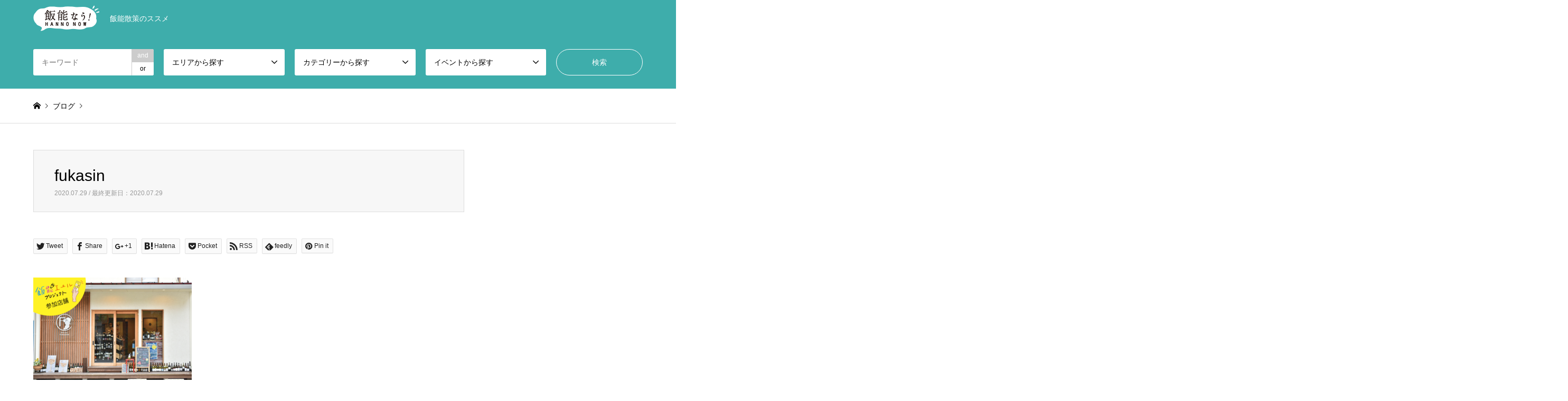

--- FILE ---
content_type: text/html; charset=UTF-8
request_url: https://hanno-now.com/fukasin/
body_size: 10121
content:
<!DOCTYPE html>
<html dir="ltr" lang="ja"
	prefix="og: https://ogp.me/ns#" >
<head>
<meta charset="UTF-8">
<!--[if IE]><meta http-equiv="X-UA-Compatible" content="IE=edge"><![endif]-->
<meta name="viewport" content="width=device-width">

<meta name="description" content="...">
<link rel="pingback" href="https://hanno-now.com/xmlrpc.php">
<link rel="shortcut icon" href="https://hanno-now.com/wp-content/uploads/2020/07/fabi2.png">

		<!-- All in One SEO 4.2.4 - aioseo.com -->
		<title>fukasin | 飯能なう！</title>
		<meta name="robots" content="max-image-preview:large" />
		<link rel="canonical" href="https://hanno-now.com/fukasin/" />
		<meta name="generator" content="All in One SEO (AIOSEO) 4.2.4 " />
		<meta property="og:locale" content="ja_JP" />
		<meta property="og:site_name" content="飯能なう！ | 飯能散策のススメ" />
		<meta property="og:type" content="article" />
		<meta property="og:title" content="fukasin | 飯能なう！" />
		<meta property="og:url" content="https://hanno-now.com/fukasin/" />
		<meta property="article:published_time" content="2020-07-28T19:31:24+00:00" />
		<meta property="article:modified_time" content="2020-07-28T19:31:24+00:00" />
		<meta name="twitter:card" content="summary" />
		<meta name="twitter:title" content="fukasin | 飯能なう！" />
		<script type="application/ld+json" class="aioseo-schema">
			{"@context":"https:\/\/schema.org","@graph":[{"@type":"WebSite","@id":"https:\/\/hanno-now.com\/#website","url":"https:\/\/hanno-now.com\/","name":"\u98ef\u80fd\u306a\u3046\uff01","description":"\u98ef\u80fd\u6563\u7b56\u306e\u30b9\u30b9\u30e1","inLanguage":"ja","publisher":{"@id":"https:\/\/hanno-now.com\/#organization"}},{"@type":"Organization","@id":"https:\/\/hanno-now.com\/#organization","name":"\u98ef\u80fd\u306a\u3046\uff01","url":"https:\/\/hanno-now.com\/"},{"@type":"BreadcrumbList","@id":"https:\/\/hanno-now.com\/fukasin\/#breadcrumblist","itemListElement":[{"@type":"ListItem","@id":"https:\/\/hanno-now.com\/#listItem","position":1,"item":{"@type":"WebPage","@id":"https:\/\/hanno-now.com\/","name":"\u30db\u30fc\u30e0","description":"\u57fc\u7389\u770c\u98ef\u80fd\u5e02\u306e\u89b3\u5149\u3001\u304a\u571f\u7523\u3001\u98df\u3079\u6b69\u304d\u3001\u89b3\u5149\u540d\u6240\u306a\u3089\u98ef\u80fd\u306a\u3046\uff01\u98ef\u80fd\u306e\u5e97\u8217\u3001\u81ea\u7136\u306e\u4eca\u3092\u304a\u5c4a\u3051\u3057\u307e\u3059\u3002 \u98ef\u80fd\u306f\u90fd\u5fc3\u304b\u30891\u6642\u9593\u4ee5\u5185\u306b\u6765\u308c\u308b\u89b3\u5149\u30b9\u30dd\u30c3\u30c8\u3067\u3059\u3002\u81ea\u7136\u8c4a\u304b\u306a\u95a2\u6771\u3067\u4e00\u756a\u6c17\u8efd\u306b\u6765\u308c\u308b\u81ea\u7136\u30b9\u30dd\u30c3\u30c8\u3001\u98ef\u80fd\u306b\u4e00\u5ea6\u8a2a\u308c\u3066\u307f\u3066\u306f\u3044\u304b\u304c\u3067\u3057\u3087\u3046\u304b\u3002","url":"https:\/\/hanno-now.com\/"},"nextItem":"https:\/\/hanno-now.com\/fukasin\/#listItem"},{"@type":"ListItem","@id":"https:\/\/hanno-now.com\/fukasin\/#listItem","position":2,"item":{"@type":"WebPage","@id":"https:\/\/hanno-now.com\/fukasin\/","name":"fukasin","url":"https:\/\/hanno-now.com\/fukasin\/"},"previousItem":"https:\/\/hanno-now.com\/#listItem"}]},{"@type":"Person","@id":"https:\/\/hanno-now.com\/author\/narinari\/#author","url":"https:\/\/hanno-now.com\/author\/narinari\/","name":"narinari","image":{"@type":"ImageObject","@id":"https:\/\/hanno-now.com\/fukasin\/#authorImage","url":"https:\/\/secure.gravatar.com\/avatar\/683ebf7a981fa864080c25810887361f?s=96&d=mm&r=g","width":96,"height":96,"caption":"narinari"}},{"@type":"ItemPage","@id":"https:\/\/hanno-now.com\/fukasin\/#itempage","url":"https:\/\/hanno-now.com\/fukasin\/","name":"fukasin | \u98ef\u80fd\u306a\u3046\uff01","inLanguage":"ja","isPartOf":{"@id":"https:\/\/hanno-now.com\/#website"},"breadcrumb":{"@id":"https:\/\/hanno-now.com\/fukasin\/#breadcrumblist"},"author":"https:\/\/hanno-now.com\/author\/narinari\/#author","creator":"https:\/\/hanno-now.com\/author\/narinari\/#author","datePublished":"2020-07-28T19:31:24+09:00","dateModified":"2020-07-28T19:31:24+09:00"}]}
		</script>
		<!-- All in One SEO -->

<link rel='dns-prefetch' href='//www.googletagmanager.com' />
<link rel='dns-prefetch' href='//s.w.org' />
<link rel='dns-prefetch' href='//pagead2.googlesyndication.com' />
<link rel="alternate" type="application/rss+xml" title="飯能なう！ &raquo; フィード" href="https://hanno-now.com/feed/" />
<link rel="alternate" type="application/rss+xml" title="飯能なう！ &raquo; コメントフィード" href="https://hanno-now.com/comments/feed/" />
		<script type="text/javascript">
			window._wpemojiSettings = {"baseUrl":"https:\/\/s.w.org\/images\/core\/emoji\/13.1.0\/72x72\/","ext":".png","svgUrl":"https:\/\/s.w.org\/images\/core\/emoji\/13.1.0\/svg\/","svgExt":".svg","source":{"concatemoji":"https:\/\/hanno-now.com\/wp-includes\/js\/wp-emoji-release.min.js?ver=5.8.12"}};
			!function(e,a,t){var n,r,o,i=a.createElement("canvas"),p=i.getContext&&i.getContext("2d");function s(e,t){var a=String.fromCharCode;p.clearRect(0,0,i.width,i.height),p.fillText(a.apply(this,e),0,0);e=i.toDataURL();return p.clearRect(0,0,i.width,i.height),p.fillText(a.apply(this,t),0,0),e===i.toDataURL()}function c(e){var t=a.createElement("script");t.src=e,t.defer=t.type="text/javascript",a.getElementsByTagName("head")[0].appendChild(t)}for(o=Array("flag","emoji"),t.supports={everything:!0,everythingExceptFlag:!0},r=0;r<o.length;r++)t.supports[o[r]]=function(e){if(!p||!p.fillText)return!1;switch(p.textBaseline="top",p.font="600 32px Arial",e){case"flag":return s([127987,65039,8205,9895,65039],[127987,65039,8203,9895,65039])?!1:!s([55356,56826,55356,56819],[55356,56826,8203,55356,56819])&&!s([55356,57332,56128,56423,56128,56418,56128,56421,56128,56430,56128,56423,56128,56447],[55356,57332,8203,56128,56423,8203,56128,56418,8203,56128,56421,8203,56128,56430,8203,56128,56423,8203,56128,56447]);case"emoji":return!s([10084,65039,8205,55357,56613],[10084,65039,8203,55357,56613])}return!1}(o[r]),t.supports.everything=t.supports.everything&&t.supports[o[r]],"flag"!==o[r]&&(t.supports.everythingExceptFlag=t.supports.everythingExceptFlag&&t.supports[o[r]]);t.supports.everythingExceptFlag=t.supports.everythingExceptFlag&&!t.supports.flag,t.DOMReady=!1,t.readyCallback=function(){t.DOMReady=!0},t.supports.everything||(n=function(){t.readyCallback()},a.addEventListener?(a.addEventListener("DOMContentLoaded",n,!1),e.addEventListener("load",n,!1)):(e.attachEvent("onload",n),a.attachEvent("onreadystatechange",function(){"complete"===a.readyState&&t.readyCallback()})),(n=t.source||{}).concatemoji?c(n.concatemoji):n.wpemoji&&n.twemoji&&(c(n.twemoji),c(n.wpemoji)))}(window,document,window._wpemojiSettings);
		</script>
		<style type="text/css">
img.wp-smiley,
img.emoji {
	display: inline !important;
	border: none !important;
	box-shadow: none !important;
	height: 1em !important;
	width: 1em !important;
	margin: 0 .07em !important;
	vertical-align: -0.1em !important;
	background: none !important;
	padding: 0 !important;
}
</style>
	<link rel='stylesheet' id='style-css'  href='https://hanno-now.com/wp-content/themes/gensen_tcd050/style.css?ver=1.10' type='text/css' media='all' />
<link rel='stylesheet' id='wp-block-library-css'  href='https://hanno-now.com/wp-includes/css/dist/block-library/style.min.css?ver=5.8.12' type='text/css' media='all' />
<link rel='stylesheet' id='tcd-maps-css'  href='https://hanno-now.com/wp-content/plugins/tcd-google-maps/admin.css?ver=5.8.12' type='text/css' media='all' />
<script type='text/javascript' src='https://hanno-now.com/wp-includes/js/jquery/jquery.min.js?ver=3.6.0' id='jquery-core-js'></script>
<script type='text/javascript' src='https://hanno-now.com/wp-includes/js/jquery/jquery-migrate.min.js?ver=3.3.2' id='jquery-migrate-js'></script>

<!-- Google アナリティクス スニペット (Site Kit が追加) -->
<script type='text/javascript' src='https://www.googletagmanager.com/gtag/js?id=UA-172039993-1' id='google_gtagjs-js' async></script>
<script type='text/javascript' id='google_gtagjs-js-after'>
window.dataLayer = window.dataLayer || [];function gtag(){dataLayer.push(arguments);}
gtag('set', 'linker', {"domains":["hanno-now.com"]} );
gtag("js", new Date());
gtag("set", "developer_id.dZTNiMT", true);
gtag("config", "UA-172039993-1", {"anonymize_ip":true});
</script>

<!-- (ここまで) Google アナリティクス スニペット (Site Kit が追加) -->
<link rel="https://api.w.org/" href="https://hanno-now.com/wp-json/" /><link rel="alternate" type="application/json" href="https://hanno-now.com/wp-json/wp/v2/media/1065" /><link rel='shortlink' href='https://hanno-now.com/?p=1065' />
<link rel="alternate" type="application/json+oembed" href="https://hanno-now.com/wp-json/oembed/1.0/embed?url=https%3A%2F%2Fhanno-now.com%2Ffukasin%2F" />
<link rel="alternate" type="text/xml+oembed" href="https://hanno-now.com/wp-json/oembed/1.0/embed?url=https%3A%2F%2Fhanno-now.com%2Ffukasin%2F&#038;format=xml" />
<meta name="generator" content="Site Kit by Google 1.82.0" />
<link rel="stylesheet" href="https://hanno-now.com/wp-content/themes/gensen_tcd050/css/design-plus.css?ver=1.10">
<link rel="stylesheet" href="https://hanno-now.com/wp-content/themes/gensen_tcd050/css/sns-botton.css?ver=1.10">
<link rel="stylesheet" href="https://hanno-now.com/wp-content/themes/gensen_tcd050/css/responsive.css?ver=1.10">
<link rel="stylesheet" href="https://hanno-now.com/wp-content/themes/gensen_tcd050/css/footer-bar.css?ver=1.10">

<script src="https://hanno-now.com/wp-content/themes/gensen_tcd050/js/jquery.easing.1.3.js?ver=1.10"></script>
<script src="https://hanno-now.com/wp-content/themes/gensen_tcd050/js/jquery.textOverflowEllipsis.js?ver=1.10"></script>
<script src="https://hanno-now.com/wp-content/themes/gensen_tcd050/js/jscript.js?ver=1.10"></script>
<script src="https://hanno-now.com/wp-content/themes/gensen_tcd050/js/comment.js?ver=1.10"></script>
<script src="https://hanno-now.com/wp-content/themes/gensen_tcd050/js/jquery.chosen.min.js?ver=1.10"></script>
<link rel="stylesheet" href="https://hanno-now.com/wp-content/themes/gensen_tcd050/css/jquery.chosen.css?ver=1.10">

<style type="text/css">
body, input, textarea, select { font-family: "Segoe UI", Verdana, "游ゴシック", YuGothic, "Hiragino Kaku Gothic ProN", Meiryo, sans-serif; }
.rich_font { font-family: "Hiragino Sans", "ヒラギノ角ゴ ProN", "Hiragino Kaku Gothic ProN", "游ゴシック", YuGothic, "メイリオ", Meiryo, sans-serif; font-weight: 500; }

#header_logo #logo_text .logo { font-size:30px; }
#header_logo_fix #logo_text_fixed .logo { font-size:36px; }
#footer_logo .logo_text { font-size:36px; }
#post_title { font-size:30px; }
.post_content { font-size:14px; }
#archive_headline { font-size:42px; }
#archive_desc { font-size:14px; }
  
@media screen and (max-width:1024px) {
  #header_logo #logo_text .logo { font-size:26px; }
  #header_logo_fix #logo_text_fixed .logo { font-size:26px; }
  #footer_logo .logo_text { font-size:26px; }
  #post_title { font-size:16px; }
  .post_content { font-size:14px; }
  #archive_headline { font-size:20px; }
  #archive_desc { font-size:14px; }
}




.image {
overflow: hidden;
-webkit-backface-visibility: hidden;
backface-visibility: hidden;
-webkit-transition-duration: .35s;
-moz-transition-duration: .35s;
-ms-transition-duration: .35s;
-o-transition-duration: .35s;
transition-duration: .35s;
}
.image img {
-webkit-backface-visibility: hidden;
backface-visibility: hidden;
-webkit-transform: scale(1);
-webkit-transition-property: opacity, scale, -webkit-transform, transform;
-webkit-transition-duration: .35s;
-moz-transform: scale(1);
-moz-transition-property: opacity, scale, -moz-transform, transform;
-moz-transition-duration: .35s;
-ms-transform: scale(1);
-ms-transition-property: opacity, scale, -ms-transform, transform;
-ms-transition-duration: .35s;
-o-transform: scale(1);
-o-transition-property: opacity, scale, -o-transform, transform;
-o-transition-duration: .35s;
transform: scale(1);
transition-property: opacity, scale, transform;
transition-duration: .35s;
}
.image:hover img, a:hover .image img {
-webkit-transform: scale(1.2);
-moz-transform: scale(1.2);
-ms-transform: scale(1.2);
-o-transform: scale(1.2);
transform: scale(1.2);
}
.introduce_list_col a:hover .image img {
-webkit-transform: scale(1.2) translate3d(-41.66%, 0, 0);
-moz-transform: scale(1.2) translate3d(-41.66%, 0, 0);
-ms-transform: scale(1.2) translate3d(-41.66%, 0, 0);
-o-transform: scale(1.2) translate3d(-41.66%, 0, 0);
transform: scale(1.2) translate3d(-41.66%, 0, 0);
}


.archive_filter .button input:hover, .archive_sort dt,#post_pagination p, #post_pagination a:hover, #return_top a, .c-pw__btn,
#comment_header ul li a:hover, #comment_header ul li.comment_switch_active a, #comment_header #comment_closed p,
#introduce_slider .slick-dots li button:hover, #introduce_slider .slick-dots li.slick-active button
{ background-color:#35bedd; }

#comment_header ul li.comment_switch_active a, #comment_header #comment_closed p, #guest_info input:focus, #comment_textarea textarea:focus
{ border-color:#35bedd; }

#comment_header ul li.comment_switch_active a:after, #comment_header #comment_closed p:after
{ border-color:#35bedd transparent transparent transparent; }

.header_search_inputs .chosen-results li[data-option-array-index="0"]
{ background-color:#35bedd !important; border-color:#35bedd; }

a:hover, #bread_crumb li a:hover, #bread_crumb li.home a:hover:before, #bread_crumb li.last,
#archive_headline, .archive_header .headline, .archive_filter_headline, #related_post .headline,
#introduce_header .headline, .introduce_list_col .info .title, .introduce_archive_banner_link a:hover,
#recent_news .headline, #recent_news li a:hover, #comment_headline,
.side_headline, ul.banner_list li a:hover .caption, .footer_headline, .footer_widget a:hover,
#index_news .entry-date, #index_news_mobile .entry-date, .cb_content-carousel a:hover .image .title
{ color:#35bedd; }

#index_news_mobile .archive_link a:hover, .cb_content-blog_list .archive_link a:hover, #load_post a:hover, #submit_comment:hover, .c-pw__btn:hover
{ background-color:#c1c1c1; }

#header_search select:focus, .header_search_inputs .chosen-with-drop .chosen-single span, #footer_contents a:hover, #footer_nav a:hover, #footer_social_link li:hover:before,
#header_slider .slick-arrow:hover, .cb_content-carousel .slick-arrow:hover
{ color:#c1c1c1; }

.post_content a { color:#1e73be; }

#header_search, #index_header_search { background-color:#3eadab; }

#footer_nav { background-color:#F7F7F7; }
#footer_contents { background-color:#0da5a3; }

#header_search_submit { background-color:rgba(186,186,186,0); }
#header_search_submit:hover { background-color:rgba(168,168,168,1.0); }
.cat-category { background-color:#999999 !important; }
.cat-category2 { background-color:#000000 !important; }
.cat-category3 { background-color:#b69e84 !important; }

@media only screen and (min-width:1025px) {
  #global_menu ul ul a { background-color:#35bedd; }
  #global_menu ul ul a:hover, #global_menu ul ul .current-menu-item > a { background-color:#c1c1c1; }
  #header_top { background-color:#3eadab; }
  .has_header_content #header_top { background-color:rgba(62,173,171,0.5); }
  .fix_top.header_fix #header_top { background-color:rgba(163,163,163,0.8); }
  #header_logo a, #global_menu > ul > li > a { color:#ffffff; }
  #header_logo_fix a, .fix_top.header_fix #global_menu > ul > li > a { color:#ffffff; }
  .has_header_content #index_header_search { background-color:rgba(62,173,171,0.6); }
}
@media screen and (max-width:1024px) {
  #global_menu { background-color:#35bedd; }
  #global_menu a:hover, #global_menu .current-menu-item > a { background-color:#c1c1c1; }
  #header_top { background-color:#3eadab; }
  #header_top a, #header_top a:before { color:#ffffff !important; }
  .mobile_fix_top.header_fix #header_top, .mobile_fix_top.header_fix #header.active #header_top { background-color:rgba(163,163,163,0.8); }
  .mobile_fix_top.header_fix #header_top a, .mobile_fix_top.header_fix #header_top a:before { color:#ffffff !important; }
  .archive_sort dt { color:#35bedd; }
  .post-type-archive-news #recent_news .show_date li .date { color:#35bedd; }
}



</style>


<!-- Google AdSense スニペット (Site Kit が追加) -->
<meta name="google-adsense-platform-account" content="ca-host-pub-2644536267352236">
<meta name="google-adsense-platform-domain" content="sitekit.withgoogle.com">
<!-- (ここまで) Google AdSense スニペット (Site Kit が追加) -->
<style type="text/css"></style>
<!-- Google AdSense スニペット (Site Kit が追加) -->
<script async="async" src="https://pagead2.googlesyndication.com/pagead/js/adsbygoogle.js?client=ca-pub-7205433874176051" crossorigin="anonymous" type="text/javascript"></script>

<!-- (ここまで) Google AdSense スニペット (Site Kit が追加) -->
<link rel="icon" href="https://hanno-now.com/wp-content/uploads/2023/11/cropped-ヒント付きロゴnew-32x32.png" sizes="32x32" />
<link rel="icon" href="https://hanno-now.com/wp-content/uploads/2023/11/cropped-ヒント付きロゴnew-192x192.png" sizes="192x192" />
<link rel="apple-touch-icon" href="https://hanno-now.com/wp-content/uploads/2023/11/cropped-ヒント付きロゴnew-180x180.png" />
<meta name="msapplication-TileImage" content="https://hanno-now.com/wp-content/uploads/2023/11/cropped-ヒント付きロゴnew-270x270.png" />
</head>
<body id="body" class="attachment attachment-template-default single single-attachment postid-1065 attachmentid-1065 attachment-png">


 <div id="header">
  <div id="header_top">
   <div class="inner clearfix">
    <div id="header_logo">
     <div id="logo_image">
 <h1 class="logo">
  <a href="https://hanno-now.com/" title="飯能なう！" data-label="飯能なう！"><img src="https://hanno-now.com/wp-content/uploads/2020/07/hedder.png?1767663636" alt="飯能なう！" title="飯能なう！" /><span class="desc">飯能散策のススメ</span></a>
 </h1>
</div>
    </div>
    <div id="header_logo_fix">
     <div id="logo_image_fixed">
 <p class="logo rich_font"><a href="https://hanno-now.com/" title="飯能なう！"><img src="https://hanno-now.com/wp-content/uploads/2020/07/fukasin.png?1767663636" alt="飯能なう！" title="飯能なう！" /></a></p>
</div>
    </div>
    <a href="#" class="search_button"><span>検索</span></a>
   </div>
  </div>
  <div id="header_search">
   <div class="inner">
    <form action="https://hanno-now.com/%e8%a8%98%e4%ba%8b%e4%b8%80%e8%a6%a7%e3%83%9a%e3%83%bc%e3%82%b8/" method="get" class="columns-5">
     <div class="header_search_inputs header_search_keywords">
      <input type="text" id="header_search_keywords" name="search_keywords" placeholder="キーワード" value="" />
      <input type="hidden" name="search_keywords_operator" value="and" />
      <ul class="search_keywords_operator">
       <li class="active">and</li>
       <li>or</li>
      </ul>
     </div>
     <div class="header_search_inputs">
<select  name='search_cat1' id='header_search_cat1' class='' >
	<option value='0' selected='selected'>エリアから探す</option>
	<option class="level-0" value="1">その他</option>
	<option class="level-0" value="6">飯能市街エリア</option>
	<option class="level-0" value="7">名栗エリア</option>
	<option class="level-0" value="11">原市場エリア</option>
	<option class="level-0" value="12">吾野エリア</option>
	<option class="level-0" value="13">南高麗エリア</option>
	<option class="level-0" value="14">加治エリア</option>
	<option class="level-0" value="15">精明エリア</option>
	<option class="level-0" value="47">美杉台エリア</option>
	<option class="level-0" value="54">バーチャル飯能まつり</option>
</select>
     </div>
     <div class="header_search_inputs">
<select  name='search_cat2' id='header_search_cat2' class='' >
	<option value='0' selected='selected'>カテゴリーから探す</option>
	<option class="level-0" value="4">グルメ</option>
	<option class="level-1" value="16">&nbsp;&nbsp;&nbsp;和食</option>
	<option class="level-1" value="17">&nbsp;&nbsp;&nbsp;洋食</option>
	<option class="level-1" value="18">&nbsp;&nbsp;&nbsp;中華</option>
	<option class="level-1" value="19">&nbsp;&nbsp;&nbsp;居酒屋</option>
	<option class="level-1" value="20">&nbsp;&nbsp;&nbsp;和菓子、洋菓子</option>
	<option class="level-1" value="21">&nbsp;&nbsp;&nbsp;食べ歩き</option>
	<option class="level-1" value="30">&nbsp;&nbsp;&nbsp;カフェ、喫茶店</option>
	<option class="level-1" value="33">&nbsp;&nbsp;&nbsp;そば、うどん</option>
	<option class="level-1" value="35">&nbsp;&nbsp;&nbsp;ジビエ料理</option>
	<option class="level-1" value="40">&nbsp;&nbsp;&nbsp;お寿司</option>
	<option class="level-1" value="41">&nbsp;&nbsp;&nbsp;パン</option>
	<option class="level-1" value="42">&nbsp;&nbsp;&nbsp;ハンバーガー</option>
	<option class="level-1" value="50">&nbsp;&nbsp;&nbsp;ラーメン</option>
	<option class="level-0" value="8">サービス</option>
	<option class="level-1" value="22">&nbsp;&nbsp;&nbsp;クリーニング</option>
	<option class="level-1" value="23">&nbsp;&nbsp;&nbsp;歯医者</option>
	<option class="level-1" value="24">&nbsp;&nbsp;&nbsp;整骨院</option>
	<option class="level-1" value="27">&nbsp;&nbsp;&nbsp;洋服店</option>
	<option class="level-1" value="28">&nbsp;&nbsp;&nbsp;魚屋</option>
	<option class="level-1" value="29">&nbsp;&nbsp;&nbsp;お米屋</option>
	<option class="level-1" value="31">&nbsp;&nbsp;&nbsp;美容室、カット</option>
	<option class="level-1" value="36">&nbsp;&nbsp;&nbsp;酒屋</option>
	<option class="level-1" value="37">&nbsp;&nbsp;&nbsp;おもちゃ屋</option>
	<option class="level-1" value="38">&nbsp;&nbsp;&nbsp;メガネ屋</option>
	<option class="level-1" value="39">&nbsp;&nbsp;&nbsp;お花屋</option>
	<option class="level-1" value="43">&nbsp;&nbsp;&nbsp;シェアスペース</option>
	<option class="level-1" value="45">&nbsp;&nbsp;&nbsp;スポーツ用品店</option>
	<option class="level-1" value="46">&nbsp;&nbsp;&nbsp;スーパー、コンビニ</option>
	<option class="level-1" value="49">&nbsp;&nbsp;&nbsp;お茶</option>
	<option class="level-1" value="51">&nbsp;&nbsp;&nbsp;お肉屋</option>
	<option class="level-1" value="52">&nbsp;&nbsp;&nbsp;和服</option>
	<option class="level-0" value="9">観光</option>
	<option class="level-1" value="25">&nbsp;&nbsp;&nbsp;お土産</option>
	<option class="level-1" value="26">&nbsp;&nbsp;&nbsp;レジャー</option>
	<option class="level-1" value="32">&nbsp;&nbsp;&nbsp;体験</option>
	<option class="level-1" value="34">&nbsp;&nbsp;&nbsp;宿泊</option>
	<option class="level-1" value="44">&nbsp;&nbsp;&nbsp;雑貨</option>
	<option class="level-1" value="53">&nbsp;&nbsp;&nbsp;自然、公園</option>
</select>
     </div>
     <div class="header_search_inputs">
<select  name='search_cat3' id='header_search_cat3' class='' >
	<option value='0' selected='selected'>イベントから探す</option>
	<option class="level-0" value="5">エールプロジェクト</option>
	<option class="level-0" value="10">エールチケットお得情報</option>
	<option class="level-0" value="48">テイクアウト、お弁当</option>
</select>
     </div>
     <div class="header_search_inputs header_search_button">
      <input type="submit" id="header_search_submit" value="検索" />
     </div>
    </form>
   </div>
  </div>
 </div><!-- END #header -->

 <div id="main_contents" class="clearfix">


<div id="breadcrumb">
 <ul class="inner clearfix" itemscope itemtype="http://schema.org/BreadcrumbList">
  <li itemprop="itemListElement" itemscope itemtype="http://schema.org/ListItem" class="home"><a itemprop="item" href="https://hanno-now.com/"><span itemprop="name">ホーム</span></a><meta itemprop="position" content="1" /></li>

  <li itemprop="itemListElement" itemscope itemtype="http://schema.org/ListItem"><a itemprop="item" href="https://hanno-now.com/%e8%a8%98%e4%ba%8b%e4%b8%80%e8%a6%a7%e3%83%9a%e3%83%bc%e3%82%b8/"><span itemprop="name">ブログ</span></a><meta itemprop="position" content="2" /></li>
<br />
<b>Warning</b>:  Invalid argument supplied for foreach() in <b>/home/genkocorp/hanno-now.com/public_html/wp-content/themes/gensen_tcd050/breadcrumb.php</b> on line <b>94</b><br />
  <li itemprop="itemListElement" itemscope itemtype="http://schema.org/ListItem" class="last"><span itemprop="name">fukasin</span><meta itemprop="position" content="4" /></li>

 </ul>
</div>

<div id="main_col" class="clearfix">

 <div id="left_col">


  <div id="article">

   <div id="article_header">


    <h2 id="post_title" class="rich_font">fukasin</h2>

    <div id="post_date"><time class="entry-date updated" datetime="2020-07-29T04:31:24+09:00">2020.07.29 / 最終更新日：2020.07.29</time></div>

   </div>


   <div class="single_share" id="single_share_top">
    <div class="share-type2 share-top">
	<div class="sns">
		<ul class="type2 clearfix">
			<li class="twitter">
				<a href="http://twitter.com/share?text=fukasin&url=https%3A%2F%2Fhanno-now.com%2Ffukasin%2F&via=&tw_p=tweetbutton&related=" onclick="javascript:window.open(this.href, '', 'menubar=no,toolbar=no,resizable=yes,scrollbars=yes,height=400,width=600');return false;"><i class="icon-twitter"></i><span class="ttl">Tweet</span><span class="share-count"></span></a>
			</li>
			<li class="facebook">
				<a href="//www.facebook.com/sharer/sharer.php?u=https://hanno-now.com/fukasin/&amp;t=fukasin" class="facebook-btn-icon-link" target="blank" rel="nofollow"><i class="icon-facebook"></i><span class="ttl">Share</span><span class="share-count"></span></a>
			</li>
			<li class="googleplus">
				<a href="https://plus.google.com/share?url=https%3A%2F%2Fhanno-now.com%2Ffukasin%2F" onclick="javascript:window.open(this.href, '', 'menubar=no,toolbar=no,resizable=yes,scrollbars=yes,height=600,width=500');return false;"><i class="icon-google-plus"></i><span class="ttl">+1</span><span class="share-count"></span></a>
			</li>
			<li class="hatebu">
				<a href="http://b.hatena.ne.jp/add?mode=confirm&url=https%3A%2F%2Fhanno-now.com%2Ffukasin%2F" onclick="javascript:window.open(this.href, '', 'menubar=no,toolbar=no,resizable=yes,scrollbars=yes,height=400,width=510');return false;" ><i class="icon-hatebu"></i><span class="ttl">Hatena</span><span class="share-count"></span></a>
			</li>
			<li class="pocket">
				<a href="http://getpocket.com/edit?url=https%3A%2F%2Fhanno-now.com%2Ffukasin%2F&title=fukasin" target="blank"><i class="icon-pocket"></i><span class="ttl">Pocket</span><span class="share-count"></span></a>
			</li>
			<li class="rss">
				<a href="https://hanno-now.com/feed/" target="blank"><i class="icon-rss"></i><span class="ttl">RSS</span></a>
			</li>
			<li class="feedly">
				<a href="http://feedly.com/index.html#subscription/feed/https://hanno-now.com/feed/" target="blank"><i class="icon-feedly"></i><span class="ttl">feedly</span><span class="share-count"></span></a>
			</li>
			<li class="pinterest">
				<a rel="nofollow" target="_blank" href="https://www.pinterest.com/pin/create/button/?url=https%3A%2F%2Fhanno-now.com%2Ffukasin%2F&media=https://hanno-now.com/wp-content/uploads/2020/07/fukasin.png&description=fukasin"><i class="icon-pinterest"></i><span class="ttl">Pin&nbsp;it</span></a>
			</li>
		</ul>
	</div>
</div>
   </div>

  
   <div class="post_content clearfix">
    <p class="attachment"><a href='https://hanno-now.com/wp-content/uploads/2020/07/fukasin.png'><img width="300" height="197" src="https://hanno-now.com/wp-content/uploads/2020/07/fukasin-300x197.png" class="attachment-medium size-medium" alt="" loading="lazy" /></a></p>
       </div>

   <div class="single_share" id="single_share_bottom">
    <div class="share-type2 share-btm">
	<div class="sns">
		<ul class="type2 clearfix">
			<li class="twitter">
				<a href="http://twitter.com/share?text=fukasin&url=https%3A%2F%2Fhanno-now.com%2Ffukasin%2F&via=&tw_p=tweetbutton&related=" onclick="javascript:window.open(this.href, '', 'menubar=no,toolbar=no,resizable=yes,scrollbars=yes,height=400,width=600');return false;"><i class="icon-twitter"></i><span class="ttl">Tweet</span><span class="share-count"></span></a>
			</li>
			<li class="facebook">
				<a href="//www.facebook.com/sharer/sharer.php?u=https://hanno-now.com/fukasin/&amp;t=fukasin" class="facebook-btn-icon-link" target="blank" rel="nofollow"><i class="icon-facebook"></i><span class="ttl">Share</span><span class="share-count"></span></a>
			</li>
			<li class="googleplus">
				<a href="https://plus.google.com/share?url=https%3A%2F%2Fhanno-now.com%2Ffukasin%2F" onclick="javascript:window.open(this.href, '', 'menubar=no,toolbar=no,resizable=yes,scrollbars=yes,height=600,width=500');return false;"><i class="icon-google-plus"></i><span class="ttl">+1</span><span class="share-count"></span></a>
			</li>
			<li class="hatebu">
				<a href="http://b.hatena.ne.jp/add?mode=confirm&url=https%3A%2F%2Fhanno-now.com%2Ffukasin%2F" onclick="javascript:window.open(this.href, '', 'menubar=no,toolbar=no,resizable=yes,scrollbars=yes,height=400,width=510');return false;" ><i class="icon-hatebu"></i><span class="ttl">Hatena</span><span class="share-count"></span></a>
			</li>
			<li class="pocket">
				<a href="http://getpocket.com/edit?url=https%3A%2F%2Fhanno-now.com%2Ffukasin%2F&title=fukasin" target="blank"><i class="icon-pocket"></i><span class="ttl">Pocket</span><span class="share-count"></span></a>
			</li>
			<li class="rss">
				<a href="https://hanno-now.com/feed/" target="blank"><i class="icon-rss"></i><span class="ttl">RSS</span></a>
			</li>
			<li class="feedly">
				<a href="http://feedly.com/index.html#subscription/feed/https://hanno-now.com/feed/" target="blank"><i class="icon-feedly"></i><span class="ttl">feedly</span><span class="share-count"></span></a>
			</li>
			<li class="pinterest">
				<a rel="nofollow" target="_blank" href="https://www.pinterest.com/pin/create/button/?url=https%3A%2F%2Fhanno-now.com%2Ffukasin%2F&media=https://hanno-now.com/wp-content/uploads/2020/07/fukasin.png&description=fukasin"><i class="icon-pinterest"></i><span class="ttl">Pin&nbsp;it</span></a>
			</li>
		</ul>
	</div>
</div>
   </div>

   <ul id="post_meta_bottom" class="clearfix">
    <li class="post_author">投稿者: <a href="https://hanno-now.com/author/narinari/" title="narinari の投稿" rel="author">narinari</a></li>           </ul>

   <div id="previous_next_post_image" class="clearfix">
       </div>

  </div><!-- END #article -->

 


<div id="comments">

</div><!-- END #comments -->

</div><!-- END #left_col -->


</div><!-- END #main_col -->


 </div><!-- END #main_contents -->

 <div id="footer">

  <div id="footer_nav">
   <div class="inner">
    <div class="footer_nav_cols clearfix">
     <div class="footer_nav_col footer_nav_1 footer_nav_category footer_nav_type1">
      <div class="headline" style="background:#999999;">エリア</div>
      <ul class="clearfix">
       <li><a href="https://hanno-now.com/category/%e3%81%9d%e3%81%ae%e4%bb%96/">その他</a></li>
       <li><a href="https://hanno-now.com/category/%e3%83%90%e3%83%bc%e3%83%81%e3%83%a3%e3%83%ab%e9%a3%af%e8%83%bd%e3%81%be%e3%81%a4%e3%82%8a/">バーチャル飯能まつり</a></li>
       <li><a href="https://hanno-now.com/category/%e5%8a%a0%e6%b2%bb%e3%82%a8%e3%83%aa%e3%82%a2/">加治エリア</a></li>
       <li><a href="https://hanno-now.com/category/%e5%8d%97%e9%ab%98%e9%ba%97%e3%82%a8%e3%83%aa%e3%82%a2/">南高麗エリア</a></li>
       <li><a href="https://hanno-now.com/category/%e5%8e%9f%e5%b8%82%e5%a0%b4%e3%82%a8%e3%83%aa%e3%82%a2/">原市場エリア</a></li>
       <li><a href="https://hanno-now.com/category/%e5%90%8d%e6%a0%97%e3%82%a8%e3%83%aa%e3%82%a2/">名栗エリア</a></li>
       <li><a href="https://hanno-now.com/category/%e5%90%be%e9%87%8e%e3%82%a8%e3%83%aa%e3%82%a2/">吾野エリア</a></li>
       <li><a href="https://hanno-now.com/category/%e7%b2%be%e6%98%8e%e3%82%a8%e3%83%aa%e3%82%a2/">精明エリア</a></li>
       <li><a href="https://hanno-now.com/category/%e7%be%8e%e6%9d%89%e5%8f%b0%e3%82%a8%e3%83%aa%e3%82%a2/">美杉台エリア</a></li>
       <li><a href="https://hanno-now.com/category/%e9%a3%af%e8%83%bd%e5%b8%82%e8%a1%97%e3%82%a8%e3%83%aa%e3%82%a2/">飯能市街エリア</a></li>
      </ul>
     </div>
     <div class="footer_nav_col footer_nav_2 footer_nav_category2 footer_nav_type2">
      <div class="headline" style="background:#000000;">業種</div>
      <ul>
       <li><a href="https://hanno-now.com/category2/gurume/">グルメ</a><ul><li><a href="https://hanno-now.com/category2/%e3%81%8a%e5%af%bf%e5%8f%b8/">お寿司</a></li><li><a href="https://hanno-now.com/category2/%e3%81%9d%e3%81%b0%e3%80%81%e3%81%86%e3%81%a9%e3%82%93/">そば、うどん</a></li><li><a href="https://hanno-now.com/category2/%e3%82%ab%e3%83%95%e3%82%a7%e3%80%81%e5%96%ab%e8%8c%b6%e5%ba%97/">カフェ、喫茶店</a></li><li><a href="https://hanno-now.com/category2/%e3%82%b8%e3%83%93%e3%82%a8%e6%96%99%e7%90%86/">ジビエ料理</a></li><li><a href="https://hanno-now.com/category2/%e3%83%8f%e3%83%b3%e3%83%90%e3%83%bc%e3%82%ac%e3%83%bc/">ハンバーガー</a></li><li><a href="https://hanno-now.com/category2/%e3%83%91%e3%83%b3/">パン</a></li><li><a href="https://hanno-now.com/category2/%e3%83%a9%e3%83%bc%e3%83%a1%e3%83%b3/">ラーメン</a></li><li><a href="https://hanno-now.com/category2/%e4%b8%ad%e8%8f%af/">中華</a></li><li><a href="https://hanno-now.com/category2/%e5%92%8c%e8%8f%93%e5%ad%90%e3%80%81%e6%b4%8b%e8%8f%93%e5%ad%90/">和菓子、洋菓子</a></li><li><a href="https://hanno-now.com/category2/%e5%92%8c%e9%a3%9f/">和食</a></li><li><a href="https://hanno-now.com/category2/%e5%b1%85%e9%85%92%e5%b1%8b/">居酒屋</a></li><li><a href="https://hanno-now.com/category2/%e6%b4%8b%e9%a3%9f/">洋食</a></li><li><a href="https://hanno-now.com/category2/%e9%a3%9f%e3%81%b9%e6%ad%a9%e3%81%8d/">食べ歩き</a></li></ul></li>
       <li><a href="https://hanno-now.com/category2/%e3%82%b5%e3%83%bc%e3%83%93%e3%82%b9/">サービス</a><ul><li><a href="https://hanno-now.com/category2/%e3%81%8a%e3%82%82%e3%81%a1%e3%82%83%e5%b1%8b/">おもちゃ屋</a></li><li><a href="https://hanno-now.com/category2/%e3%81%8a%e7%b1%b3%e5%b1%8b/">お米屋</a></li><li><a href="https://hanno-now.com/category2/%e3%81%8a%e8%82%89%e5%b1%8b/">お肉屋</a></li><li><a href="https://hanno-now.com/category2/%e3%81%8a%e8%8a%b1%e5%b1%8b/">お花屋</a></li><li><a href="https://hanno-now.com/category2/%e3%81%8a%e8%8c%b6/">お茶</a></li><li><a href="https://hanno-now.com/category2/%e3%82%af%e3%83%aa%e3%83%bc%e3%83%8b%e3%83%b3%e3%82%b0/">クリーニング</a></li><li><a href="https://hanno-now.com/category2/%e3%82%b7%e3%82%a7%e3%82%a2%e3%82%b9%e3%83%9a%e3%83%bc%e3%82%b9/">シェアスペース</a></li><li><a href="https://hanno-now.com/category2/%e3%82%b9%e3%83%9d%e3%83%bc%e3%83%84%e7%94%a8%e5%93%81%e5%ba%97/">スポーツ用品店</a></li><li><a href="https://hanno-now.com/category2/%e3%82%b9%e3%83%bc%e3%83%91%e3%83%bc%e3%80%81%e3%82%b3%e3%83%b3%e3%83%93%e3%83%8b/">スーパー、コンビニ</a></li><li><a href="https://hanno-now.com/category2/%e3%83%a1%e3%82%ac%e3%83%8d%e5%b1%8b/">メガネ屋</a></li><li><a href="https://hanno-now.com/category2/%e5%92%8c%e6%9c%8d/">和服</a></li><li><a href="https://hanno-now.com/category2/%e6%95%b4%e9%aa%a8%e9%99%a2/">整骨院</a></li><li><a href="https://hanno-now.com/category2/%e6%ad%af%e5%8c%bb%e8%80%85/">歯医者</a></li><li><a href="https://hanno-now.com/category2/%e6%b4%8b%e6%9c%8d%e5%ba%97/">洋服店</a></li><li><a href="https://hanno-now.com/category2/%e7%be%8e%e5%ae%b9%e5%ae%a4%e3%80%81%e3%82%ab%e3%83%83%e3%83%88/">美容室、カット</a></li><li><a href="https://hanno-now.com/category2/%e9%85%92%e5%b1%8b/">酒屋</a></li><li><a href="https://hanno-now.com/category2/%e9%ad%9a%e5%b1%8b/">魚屋</a></li></ul></li>
       <li><a href="https://hanno-now.com/category2/%e8%a6%b3%e5%85%89/">観光</a><ul><li><a href="https://hanno-now.com/category2/%e3%81%8a%e5%9c%9f%e7%94%a3/">お土産</a></li><li><a href="https://hanno-now.com/category2/%e3%83%ac%e3%82%b8%e3%83%a3%e3%83%bc/">レジャー</a></li><li><a href="https://hanno-now.com/category2/%e4%bd%93%e9%a8%93/">体験</a></li><li><a href="https://hanno-now.com/category2/%e5%ae%bf%e6%b3%8a/">宿泊</a></li><li><a href="https://hanno-now.com/category2/%e8%87%aa%e7%84%b6%e3%80%81%e5%85%ac%e5%9c%92/">自然、公園</a></li><li><a href="https://hanno-now.com/category2/%e9%9b%91%e8%b2%a8/">雑貨</a></li></ul></li>
      </ul>
     </div>
    </div>
   </div>
  </div>

  <div id="footer_contents">
   <div class="inner">


    <div id="footer_info">
     <div id="footer_logo">
      <div class="logo_area">
 <p class="logo rich_font"><a href="https://hanno-now.com/" title="飯能なう！"><img src="https://hanno-now.com/wp-content/uploads/2020/07/fukasin.png?1767663636" alt="飯能なう！" title="飯能なう！" /></a></p>
</div>
     </div>

     <ul id="footer_social_link">
      <li class="rss"><a href="https://hanno-now.com/feed/" target="_blank">RSS</a></li>
     </ul>


     <p id="copyright"><span>Copyright </span>&copy; <a href="https://hanno-now.com/">飯能なう！</a>. All Rights Reserved.</p>

    </div><!-- END #footer_info -->
   </div><!-- END .inner -->
  </div><!-- END #footer_contents -->

  <div id="return_top">
   <a href="#body"><span>PAGE TOP</span></a>
  </div><!-- END #return_top -->

 </div><!-- END #footer -->


<script>


jQuery(document).ready(function($){
  $('.inview-fadein').css('opacity', 0);

  var initialize = function(){
    $('.js-ellipsis').textOverflowEllipsis();


    if ($('.inview-fadein').length) {
      $(window).on('load scroll resize', function(){
        $('.inview-fadein:not(.active)').each(function(){
          var elmTop = $(this).offset().top || 0;
          if ($(window).scrollTop() > elmTop - $(window).height()){
            if ($(this).is('#post_list')) {
              var $articles = $(this).find('.article, .archive_link');
              $articles.css('opacity', 0);
              $(this).addClass('active').css('opacity', 1);
              $articles.each(function(i){
                var self = this;
                setTimeout(function(){
                  $(self).animate({ opacity: 1 }, 200);
                }, i*200);
              });
            } else {
              $(this).addClass('active').animate({ opacity: 1 }, 800);
            }
          }
        });
      });
    }

    $(window).trigger('resize');
  };



  initialize();


});
</script>

<!-- facebook share button code -->
<div id="fb-root"></div>
<script>
(function(d, s, id) {
  var js, fjs = d.getElementsByTagName(s)[0];
  if (d.getElementById(id)) return;
  js = d.createElement(s); js.id = id;
  js.src = "//connect.facebook.net/ja_JP/sdk.js#xfbml=1&version=v2.5";
  fjs.parentNode.insertBefore(js, fjs);
}(document, 'script', 'facebook-jssdk'));
</script>


<script type='text/javascript' src='https://hanno-now.com/wp-includes/js/comment-reply.min.js?ver=5.8.12' id='comment-reply-js'></script>
<script type='text/javascript' src='https://hanno-now.com/wp-includes/js/wp-embed.min.js?ver=5.8.12' id='wp-embed-js'></script>
</body>
</html>


--- FILE ---
content_type: text/html; charset=utf-8
request_url: https://www.google.com/recaptcha/api2/aframe
body_size: 266
content:
<!DOCTYPE HTML><html><head><meta http-equiv="content-type" content="text/html; charset=UTF-8"></head><body><script nonce="8cqCnTH3pieCgOf3j3W4eQ">/** Anti-fraud and anti-abuse applications only. See google.com/recaptcha */ try{var clients={'sodar':'https://pagead2.googlesyndication.com/pagead/sodar?'};window.addEventListener("message",function(a){try{if(a.source===window.parent){var b=JSON.parse(a.data);var c=clients[b['id']];if(c){var d=document.createElement('img');d.src=c+b['params']+'&rc='+(localStorage.getItem("rc::a")?sessionStorage.getItem("rc::b"):"");window.document.body.appendChild(d);sessionStorage.setItem("rc::e",parseInt(sessionStorage.getItem("rc::e")||0)+1);localStorage.setItem("rc::h",'1767663639507');}}}catch(b){}});window.parent.postMessage("_grecaptcha_ready", "*");}catch(b){}</script></body></html>